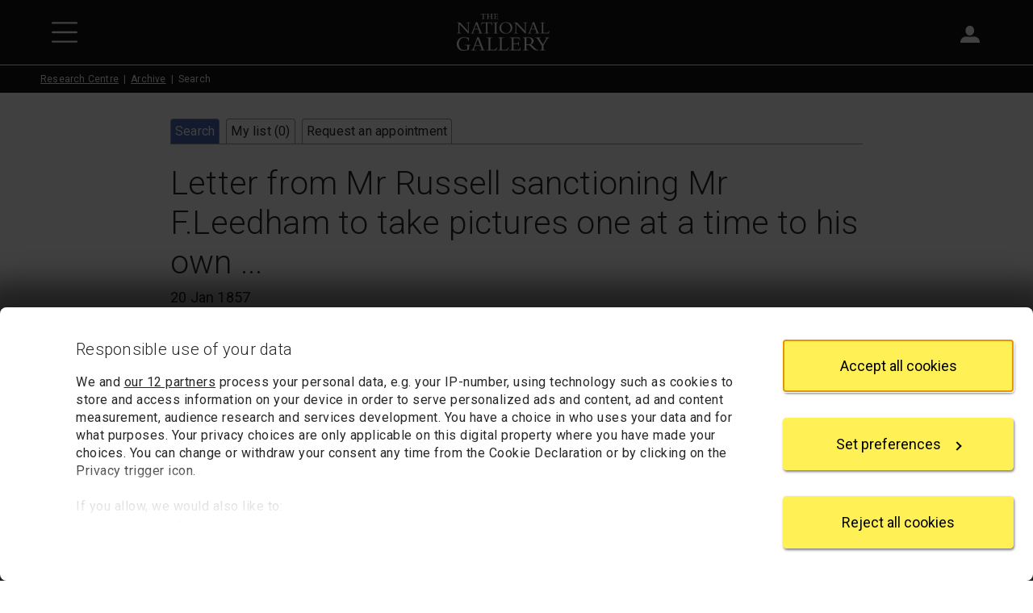

--- FILE ---
content_type: text/css; charset=UTF-8
request_url: https://www.nationalgallery.org.uk/v2/css/umbraco-forms.css?v=gH34QuuXoUZenO6A9x2DZh9JhEw
body_size: 1253
content:
.umbraco-forms-form,.umbraco-forms-submitmessage{margin-top:1rem;margin-bottom:1rem}.umbraco-forms-form .umbraco-forms-caption{font-size:var(--fs-e)!important;line-height:1.2!important;margin-bottom:1rem}.umbraco-forms-form fieldset{padding:0;margin-bottom:1rem}.umbraco-forms-form fieldset legend{color:var(--headings-color);font-size:var(--fs-d);font-weight:300}.umbraco-forms-form .btn.primary{--bs-btn-bg:var(--yellow-500);--bs-btn-border-color:var(--yellow-500);--bs-btn-color:var(--black);--bs-btn-hover-bg:var(--yellow-600);--bs-btn-hover-border-color:var(--yellow-600);--bs-btn-hover-color:var(--black);--bs-btn-active-bg:var(--yellow-600);--bs-btn-active-border-color:var(--yellow-600);--bs-btn-active-color:var(--black);--bs-btn-focus-shadow-rgb:transparent;box-shadow:var(--shadow-xs)}.umbraco-forms-container,.umbraco-forms-navigation .button-container{padding:0}.umbraco-forms-navigation>.col-md-12{padding-left:0}.umbraco-forms-field{margin-bottom:1rem}.umbraco-forms-field .umbraco-forms-label{font-weight:normal;margin-bottom:.25rem}.umbraco-forms-field.multiplechoice .umbraco-forms-label,.umbraco-forms-field.dataconsent .umbraco-forms-label,.umbraco-forms-field.singlechoice .umbraco-forms-label{margin-bottom:.5rem}.umbraco-forms-field.dataconsent .umbraco-forms-field-wrapper label{margin:0 0 .5rem .25rem}.umbraco-forms-form span.checkbox,.umbraco-forms-form span.checkboxlist,.umbraco-forms-form span.radiobuttonlist{display:block;float:left;padding:10px 0}.umbraco-forms-field-wrapper .radiobuttonlist label{display:inline-block;margin:0 0 .5rem .25rem}.umbraco-forms-form .checkboxlist label{float:none;display:inline-block;margin:0 0 .5rem .25rem}.umbraco-forms-field .checkboxlist-item,.umbraco-forms-field .radiobuttonlist-item{margin-bottom:.25rem}.umbraco-forms-field span.radiobuttonlist{float:none!important}.umbraco-forms-field .checkboxlist-item input,.umbraco-forms-field .radiobuttonlist-item input{display:inline-block;margin-right:.25rem}.umbraco-forms-field .checkboxlist-item label,.umbraco-forms-field .radiobuttonlist-item label,.umbraco-forms-field .checkbox-ng label,.umbraco-forms-field .radiobutton-ng label{display:inline}.umbraco-forms-field .umbraco-forms-tooltip{display:block;margin-bottom:.25rem}.umbraco-forms-field.shortanswer input,.umbraco-forms-field.password input,.umbraco-forms-field.longanswer textarea,.umbraco-forms-field.date input.datepickerfield,.umbraco-forms-field.dropdown select{border:var(--form-field-border);padding:var(--form-field-padding)}.umbraco-forms-field.shortanswer input,.umbraco-forms-field.password input,.umbraco-forms-field.longanswer textarea,.umbraco-forms-field.date input.datepickerfield{width:100%;max-width:17.5rem}.umbraco-forms-field.shortanswer input.input-validation-error,.umbraco-forms-field.password input.input-validation-error,.umbraco-forms-field.longanswer textarea.input-validation-error,.umbraco-forms-field.date input.datepickerfield.input-validation-error,.umbraco-forms-field.dropdown select.input-validation-error{border-color:var(--red-700)}.umbraco-forms-field.shortanswer input.input-validation-error,.umbraco-forms-field.password input.input-validation-error,.umbraco-forms-field.longanswer textarea.input-validation-error,.umbraco-forms-field.date input.datepickerfield.input-validation-error{background-color:inherit;background-image:url('/v2/img/icons/alert.png?v=HYpgrJ0XEZ6X1gkjWzgnrvdlU0Y');background-position:right 8px center;background-repeat:no-repeat;background-size:26px;padding-right:42px}.umbraco-forms-field .field-validation-error{color:var(--red-700);display:block;font-size:var(--fs-aa);padding:3px 0 3px 11.5px}.umbraco-forms-indicator{color:var(--red-700)}.umbraco-forms-form span.contourError,.umbraco-forms-form span.field-validation-error{color:var(--red-700)!important}

--- FILE ---
content_type: image/svg+xml
request_url: https://www.nationalgallery.org.uk/v3/img/icons/white/mail-tilted.svg?v=_O_tpT-4oEydujgun5zSftvH96I
body_size: 2126
content:
<?xml version="1.0" encoding="UTF-8"?>
<svg width="100px" height="100px" viewBox="0 0 100 100" version="1.1" xmlns="http://www.w3.org/2000/svg" xmlns:xlink="http://www.w3.org/1999/xlink">
    <title>Mail_Tilted_White</title>
    <g id="Mail_Tilted_White" stroke="none" stroke-width="1" fill="none" fill-rule="evenodd">
        <rect fill="#FFFFFF" opacity="0" x="0" y="0" width="100" height="100"></rect>
        <g id="Black" transform="translate(50.000000, 50.000000) rotate(-16.000000) translate(-50.000000, -50.000000) translate(9.000000, 20.000000)" stroke="#FFFFFF" stroke-width="5.40592704">
            <path d="M4.6083018,-2.90558894e-13 L76.9673233,-2.90558894e-13 C79.4671652,-2.90558894e-13 81.5758064,2.06900788 81.5758064,4.72258535 L81.5758064,54.890616 C81.5758064,57.5439406 79.4671652,59.6130568 76.9673233,59.6130568 L4.6083018,59.6130568 C2.10838735,59.6130568 2.60377262e-14,57.5439406 2.60377262e-14,54.890616 L2.60377262e-14,4.72258535 C2.60377262e-14,2.06900788 2.10838735,-2.90558894e-13 4.6083018,-2.90558894e-13 Z M81.5185221,4.72258535 C81.5185221,2.24701618 79.5244495,0.154842299 76.9673233,0.154842299 L4.6083018,0.154842299 C2.05132062,0.154842299 0.0572480118,2.24701618 0.0572480118,4.72258535 L0.0572480118,54.890616 C0.0572480118,57.3661852 2.05132062,59.4584241 4.6083018,59.4584241 L76.9673233,59.4584241 C79.5244495,59.4584241 81.5185221,57.3661852 81.5185221,54.890616 L81.5185221,4.72258535 Z" id="Shape"></path>
            <path d="M82,1.93569132 L54.54017,28.2408538 C52.3423394,30.3458101 48.7468452,33.7904714 46.5490146,35.8957168 L44.7779156,37.5923416 C42.5804476,39.6972257 39.0338988,39.6459223 36.8966155,37.4781735 L34.4246906,34.9708107 C32.2874073,32.8028812 28.789804,29.2553602 26.652702,27.0876836 L1.85528515,1.93569132" id="Path"></path>
            <line x1="29.3333882" y1="29.8065465" x2="1.85528515" y2="57.6776184" id="Path"></line>
            <line x1="79.7140677" y1="60" x2="51.0911495" y2="30.9677734" id="Path"></line>
        </g>
    </g>
</svg>

--- FILE ---
content_type: image/svg+xml
request_url: https://www.nationalgallery.org.uk/v2/img/logos/youtube-circle.svg
body_size: 2155
content:
<?xml version="1.0" encoding="UTF-8"?>
<svg width="200px" height="200px" viewBox="0 0 200 200" version="1.1" xmlns="http://www.w3.org/2000/svg" xmlns:xlink="http://www.w3.org/1999/xlink">
    <title>youtube-circle</title>
    <defs>
        <polygon id="path-1" points="0 0 125 0 125 87.955298 0 87.955298"></polygon>
    </defs>
    <g id="Prototypes-09.11.23" stroke="none" stroke-width="1" fill="none" fill-rule="evenodd">
        <g id="Icons-" transform="translate(-733.000000, -310.000000)">
            <g id="youtube-circle" transform="translate(733.000000, 310.000000)">
                <circle id="Oval" fill="#FF0000" fill-rule="nonzero" cx="100" cy="100" r="100"></circle>
                <g id="Fill-1-Clipped" transform="translate(37.500000, 56.054688)">
                    <mask id="mask-2" fill="white">
                        <use xlink:href="#path-1"></use>
                    </mask>
                    <g id="path-1"></g>
                    <path d="M49.6902354,62.5315623 L49.6902354,25.3953539 L82.3718313,43.9641676 L49.6902354,62.5315623 Z M122.386893,13.7105536 C120.948903,8.30239547 116.711663,4.04370154 111.331988,2.59835674 C101.580795,-0.0283818322 62.4786859,-0.0283818322 62.4786859,-0.0283818322 C62.4786859,-0.0283818322 23.3765771,-0.0283818322 13.6253837,2.59835674 C8.24570877,4.04370154 4.00846879,8.30239547 2.57047857,13.7105536 C-0.0426281688,23.5122193 -0.0426281688,43.963458 -0.0426281688,43.963458 C-0.0426281688,43.963458 -0.0426281688,64.4139873 2.57047857,74.2163625 C4.00846879,79.6245207 8.24570877,83.8832146 13.6253837,85.3292689 C23.3765771,87.955298 62.4786859,87.955298 62.4786859,87.955298 C62.4786859,87.955298 101.580795,87.955298 111.331988,85.3292689 C116.711663,83.8832146 120.948903,79.6245207 122.386893,74.2163625 C125,64.4139873 125,43.963458 125,43.963458 C125,43.963458 125,23.5122193 122.386893,13.7105536 L122.386893,13.7105536 Z" id="Fill-1" fill="#FFFFFE" fill-rule="nonzero" mask="url(#mask-2)"></path>
                </g>
            </g>
        </g>
    </g>
</svg>